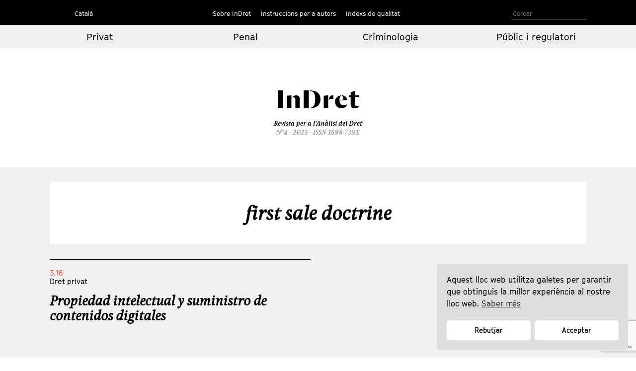

--- FILE ---
content_type: text/html; charset=UTF-8
request_url: https://indret.com/etiquetas-eng/first-sale-doctrine/?lang=ca
body_size: 6917
content:
		<!DOCTYPE html>
	<html lang="es">

	<head>
		<!-- Start cookieyes banner --> 
		<script id="cookieyes" type="text/javascript" src="https://cdn-cookieyes.com/client_data/68b9492631541fd5c5446f2b/script.js"></script> 
		<!-- End cookieyes banner -->
		<meta charset="UTF-8">
		<!--<meta name="viewport" content="width=device-width, initial-scale=1.0, maximum-scale=1">-->
		<meta name="author" content="Roger Masellas, roger@lamosca.com">
		<link rel="profile" href="http://gmpg.org/xfn/11">
		<link rel="pingback" href="https://indret.com/xmlrpc.php">
		<title>first sale doctrine &#8211; InDret</title>
<link rel='dns-prefetch' href='//indret.com' />
<link rel='dns-prefetch' href='//www.google.com' />
<link rel='dns-prefetch' href='//s.w.org' />
<link rel="alternate" type="application/rss+xml" title="InDret &raquo; Feed" href="https://indret.com/feed/" />
<link rel="alternate" type="application/rss+xml" title="InDret &raquo; Feed de los comentarios" href="https://indret.com/comments/feed/" />
<link rel="alternate" type="application/rss+xml" title="InDret &raquo; first sale doctrine Post Term Feed" href="https://indret.com/etiquetas-eng/first-sale-doctrine/feed/" />
		<script type="text/javascript">
			window._wpemojiSettings = {"baseUrl":"https:\/\/s.w.org\/images\/core\/emoji\/13.0.1\/72x72\/","ext":".png","svgUrl":"https:\/\/s.w.org\/images\/core\/emoji\/13.0.1\/svg\/","svgExt":".svg","source":{"concatemoji":"https:\/\/indret.com\/wp-includes\/js\/wp-emoji-release.min.js?ver=5.6.16"}};
			!function(e,a,t){var n,r,o,i=a.createElement("canvas"),p=i.getContext&&i.getContext("2d");function s(e,t){var a=String.fromCharCode;p.clearRect(0,0,i.width,i.height),p.fillText(a.apply(this,e),0,0);e=i.toDataURL();return p.clearRect(0,0,i.width,i.height),p.fillText(a.apply(this,t),0,0),e===i.toDataURL()}function c(e){var t=a.createElement("script");t.src=e,t.defer=t.type="text/javascript",a.getElementsByTagName("head")[0].appendChild(t)}for(o=Array("flag","emoji"),t.supports={everything:!0,everythingExceptFlag:!0},r=0;r<o.length;r++)t.supports[o[r]]=function(e){if(!p||!p.fillText)return!1;switch(p.textBaseline="top",p.font="600 32px Arial",e){case"flag":return s([127987,65039,8205,9895,65039],[127987,65039,8203,9895,65039])?!1:!s([55356,56826,55356,56819],[55356,56826,8203,55356,56819])&&!s([55356,57332,56128,56423,56128,56418,56128,56421,56128,56430,56128,56423,56128,56447],[55356,57332,8203,56128,56423,8203,56128,56418,8203,56128,56421,8203,56128,56430,8203,56128,56423,8203,56128,56447]);case"emoji":return!s([55357,56424,8205,55356,57212],[55357,56424,8203,55356,57212])}return!1}(o[r]),t.supports.everything=t.supports.everything&&t.supports[o[r]],"flag"!==o[r]&&(t.supports.everythingExceptFlag=t.supports.everythingExceptFlag&&t.supports[o[r]]);t.supports.everythingExceptFlag=t.supports.everythingExceptFlag&&!t.supports.flag,t.DOMReady=!1,t.readyCallback=function(){t.DOMReady=!0},t.supports.everything||(n=function(){t.readyCallback()},a.addEventListener?(a.addEventListener("DOMContentLoaded",n,!1),e.addEventListener("load",n,!1)):(e.attachEvent("onload",n),a.attachEvent("onreadystatechange",function(){"complete"===a.readyState&&t.readyCallback()})),(n=t.source||{}).concatemoji?c(n.concatemoji):n.wpemoji&&n.twemoji&&(c(n.twemoji),c(n.wpemoji)))}(window,document,window._wpemojiSettings);
		</script>
		<style type="text/css">
img.wp-smiley,
img.emoji {
	display: inline !important;
	border: none !important;
	box-shadow: none !important;
	height: 1em !important;
	width: 1em !important;
	margin: 0 .07em !important;
	vertical-align: -0.1em !important;
	background: none !important;
	padding: 0 !important;
}
</style>
	<link rel='stylesheet' id='wp-block-library-css'  href='https://indret.com/wp-includes/css/dist/block-library/style.min.css?ver=5.6.16' type='text/css' media='all' />
<link rel='stylesheet' id='contact-form-7-css'  href='https://indret.com/wp-content/plugins/contact-form-7/includes/css/styles.css?ver=5.4.2' type='text/css' media='all' />
<link rel='stylesheet' id='nsc_bar_nice-cookie-consent-css'  href='https://indret.com/wp-content/plugins/beautiful-and-responsive-cookie-consent/public/cookieNSCconsent.min.css?ver=4.5.4' type='text/css' media='all' />
<style id='nsc_bar_nice-cookie-consent-inline-css' type='text/css'>
.cc-window { font-family: indrettext}
</style>
<link rel='stylesheet' id='start-style-css'  href='https://indret.com/wp-content/themes/indret/style.css?ver=5.6.16' type='text/css' media='all' />
<link rel='stylesheet' id='bootstrap-css'  href='https://indret.com/wp-content/themes/indret/css/bootstrap.min.css?ver=5.6.16' type='text/css' media='all' />
<link rel='stylesheet' id='fancybox-css'  href='https://indret.com/wp-content/plugins/easy-fancybox/fancybox/1.5.4/jquery.fancybox.css?ver=1768767249' type='text/css' media='screen' />
<link rel='stylesheet' id='wp-pagenavi-css'  href='https://indret.com/wp-content/plugins/wp-pagenavi/pagenavi-css.css?ver=2.70' type='text/css' media='all' />
<script type='text/javascript' src='https://indret.com/wp-includes/js/jquery/jquery.min.js?ver=3.5.1' id='jquery-core-js'></script>
<script type='text/javascript' src='https://indret.com/wp-includes/js/jquery/jquery-migrate.min.js?ver=3.3.2' id='jquery-migrate-js'></script>
<link rel="https://api.w.org/" href="https://indret.com/wp-json/" /><link rel="EditURI" type="application/rsd+xml" title="RSD" href="https://indret.com/xmlrpc.php?rsd" />
<link rel="wlwmanifest" type="application/wlwmanifest+xml" href="https://indret.com/wp-includes/wlwmanifest.xml" /> 
<meta name="generator" content="WordPress 5.6.16" />
		<style type="text/css" id="wp-custom-css">
			td {
    padding: 20px;
}		</style>
				<meta property="og:type" content="article" />
		<meta property="og:image" content="https://indret.com/wp-content/themes/indret/img/logo.png" />
		<script src="https://indret.com/wp-content/themes/indret/js/prefixfree.min.js"></script>
		<script src="https://indret.com/wp-content/themes/indret/js/jquery.min.js"></script>
	</head>

	<body class="archive tax-etiquetas-eng term-first-sale-doctrine term-3747 group-blog full-width">
		<!--
    designed and coded by Roger Masellas
    http://www.masellas.info
    roger@lamosca.com
  -->
		
		<div id="page" class="hfeed site">
			<a class="skip-link screen-reader-text" href="#content">Ir al contenido</a>

			<header id="masthead" class="site-header capsalera" role="banner">
				<div class="container">
					<nav id="site-navigation" class="main-navigation col-md-12" role="navigation">
						<div class="col-sm-2 col-md-3 navmenu idiomes">
														<div class="menu-idiomas-container">
																	<script>
										window.language = 'ca';
									</script>
									<ul id="idiomes" class="menu nav-menu" aria-expanded="false">
										<li id="menu-item-20702" class="menu-item menu-item-type-custom menu-item-object-custom menu-item-has-children menu-item-20702" aria-haspopup="true">
											<a href="?lang=ca 
">Català</a>
											<ul class="sub-menu">
												<li id="menu-item-20703" class="menu-item menu-item-type-custom menu-item-object-custom menu-item-20703"><a href="?lang=en 
">English</a></li>
												<li id="menu-item-20704" class="menu-item menu-item-type-custom menu-item-object-custom menu-item-20704"><a href="?lang=es 
">Español</a></li>
											</ul>
										</li>
									</ul>
															</div>
							<!--<button class="menu-toggle" aria-controls="primary-menu" aria-expanded="false">
					Idiomas</button>
					<div class="menu-idiomas-container"><ul id="idiomes" class="menu"><li id="menu-item-20702" class="menu-item menu-item-type-custom menu-item-object-custom menu-item-has-children menu-item-20702"><a href="http://#">Castellano</a>
<ul class="sub-menu">
	<li id="menu-item-20703" class="menu-item menu-item-type-custom menu-item-object-custom menu-item-20703"><a href="http://#">English</a></li>
	<li id="menu-item-20704" class="menu-item menu-item-type-custom menu-item-object-custom menu-item-20704"><a href="http://#">Català</a></li>
</ul>
</li>
</ul></div>-->
						</div>
						<div class="col-sm-8 col-md-6 navmenu">
															<div class="menu-principal_ca-container"><ul id="principal_ca" class="menu"><li id="menu-item-20910" class="menu-item menu-item-type-custom menu-item-object-custom menu-item-has-children menu-item-20910"><a href="#">Sobre InDret</a>
<ul class="sub-menu">
	<li id="menu-item-20918" class="menu-item menu-item-type-post_type menu-item-object-page menu-item-20918"><a href="https://indret.com/presentacion/">Presentació</a></li>
	<li id="menu-item-20920" class="menu-item menu-item-type-post_type menu-item-object-page menu-item-20920"><a href="https://indret.com/consejo-de-redaccion/">Consell de Redacció</a></li>
	<li id="menu-item-20921" class="menu-item menu-item-type-post_type menu-item-object-page menu-item-20921"><a href="https://indret.com/consejo-editorialy-de-redaccion/">Consell Editorial</a></li>
	<li id="menu-item-20919" class="menu-item menu-item-type-post_type menu-item-object-page menu-item-20919"><a href="https://indret.com/comite-cientifico/">Comitè Científic</a></li>
</ul>
</li>
<li id="menu-item-20933" class="menu-item menu-item-type-custom menu-item-object-custom menu-item-has-children menu-item-20933"><a href="#">Instruccions per a autors</a>
<ul class="sub-menu">
	<li id="menu-item-20934" class="menu-item menu-item-type-post_type menu-item-object-page menu-item-20934"><a href="https://indret.com/criterios-de-publicacion/">Criteris de publicació</a></li>
	<li id="menu-item-20936" class="menu-item menu-item-type-post_type menu-item-object-page menu-item-20936"><a href="https://indret.com/libro-de-estilo/">Llibre d&#8217;estil</a></li>
	<li id="menu-item-20935" class="menu-item menu-item-type-post_type menu-item-object-page menu-item-20935"><a href="https://indret.com/formulario/">Enviament d&#8217;originals</a></li>
	<li id="menu-item-26135" class="menu-item menu-item-type-post_type menu-item-object-page menu-item-26135"><a href="https://indret.com/compromiso-etico/">Compromís ètic</a></li>
</ul>
</li>
<li id="menu-item-20938" class="menu-item menu-item-type-custom menu-item-object-custom menu-item-has-children menu-item-20938"><a href="#">Indexs de qualitat</a>
<ul class="sub-menu">
	<li id="menu-item-28241" class="menu-item menu-item-type-post_type menu-item-object-page menu-item-28241"><a href="https://indret.com/bases-de-datos-y-repositorios/">Base de dades i repositoris</a></li>
	<li id="menu-item-28242" class="menu-item menu-item-type-post_type menu-item-object-page menu-item-28242"><a href="https://indret.com/posicionamiento/">Posicionament</a></li>
	<li id="menu-item-20941" class="menu-item menu-item-type-post_type menu-item-object-page menu-item-20941"><a href="https://indret.com/informacion-estadistica/">Informació estadística</a></li>
</ul>
</li>
</ul></div>													</div>
						<div class="col-sm-2 col-md-3 cerca">

							<!--<form role="search" method="get" class="search-form" action="https://indret.com/">
				<label>
					<span class="screen-reader-text">Buscar:</span>
					<input type="search" class="search-field" placeholder="Buscar &hellip;" value="" name="s" />
				</label>
				<input type="submit" class="search-submit" value="Buscar" />
			</form>-->
							<!--
<section class="search">
<form role="search" method="get" id="search-form" action="" >
<input type="search" value="" name="s" id="s" placeholder="Search" />
<input type="submit" id="searchsubmit" value="" />
</form>
</section>
-->

							<form class="search" id="search-form" action="https://indret.com/" method="get">
																	<input name="s" id="s" type="text" value="" placeholder="Cercar" />
															</form>

						</div>
					</nav><!-- #site-navigation -->
				</div><!-- .container -->
			</header><!-- #masthead -->
			<div class="container-fluid editorial arees">
				<div class="container">
					<div class="row">
													<div class="col-xs-6 col-md-3 col-center">
								<a href="https://indret.com/Derechoprivado/?edicion=4.25">Privat</a>
							</div>
							<div class="col-xs-6 col-md-3 col-center">
								<a href="https://indret.com/Derechopenal/?edicion=4.25">Penal</a>
							</div>
							<div class="col-xs-6 col-md-3 col-center">
								<a href="https://indret.com/Criminologia/?edicion=4.25">Criminologia</a>
							</div>
							<div class="col-xs-6 col-md-3 col-center">
								<a href="https://indret.com/Publicoyregulatorio/?edicion=4.25">Públic i
									regulatori</a>
							</div>
											</div>
				</div>
			</div>
			<div class="container marca">
				<div class="logo"><a href="https://indret.com/" rel="home">
						<!--<img src="https://indret.com/wp-content/themes/indret/img/logo.png">--><span class="titol-mod">InDret </span>
					</a><span class="titol-mod titol-branca"></span></div>
				<span class="cap-rev">
					Revista per a l'Anàlisi del Dret				</span>
				<span class="cap-num">Nº4 - 2025					- ISSN 1698-739X</span>
			</div>
<div class="fons-interior">
	<div class="container">
		<div class="banner invers">
			<h1 class="entry-title-interior"><!--Autor: -->first sale doctrine</h1>
		</div>
	</div>
	<div id="content" class="site-content container">
		<div id="primary" class="content-area">
			<main id="main" class="site-main col-md-12" role="main">

														

						<article id="post-18608" class="col-md-6 post-18608 post type-post status-publish format-standard hentry category-3-16 category-portada tag-agotamiento tag-comunicacion-publica tag-contenidos-digitales tag-copia-privada tag-derecho-de-reproduccion tag-distribucion tag-ejemplares tag-enlaces tag-medidas-tecnologicas-de-proteccion tag-obra tag-programas-de-ordenador tag-propiedad-intelectual tag-reventa tag-servicios tag-suministro tag-venta autor-juan-pablo-aparicio-vaquero etiquetas-eng-communication-to-the-public etiquetas-eng-computer-software etiquetas-eng-copyright etiquetas-eng-digital-contents etiquetas-eng-distribution etiquetas-eng-exhaustion etiquetas-eng-first-sale-doctrine etiquetas-eng-links etiquetas-eng-private-copy etiquetas-eng-reproduction-right etiquetas-eng-resale etiquetas-eng-sale etiquetas-eng-services etiquetas-eng-supply etiquetas-eng-technological-protection-measures-tpms etiquetas-eng-work">
							<div class="entry-header altura_entrada_home">
								<div class="edicion">3.16</div>
								<div class="categoria">
																		Dret privat</a>
								</div>
								<h1 class="entry-title"><a href="https://indret.com/propiedad-intelectual-y-suministro-de-contenidos-digitales/" rel="bookmark">Propiedad intelectual y suministro de contenidos digitales</a></h1>								<div class="peu_entrada_home">
									_<br>
									<div class="autor">
										<span class="pertallarcoma"><a href="https://indret.com/?autor=juan-pablo-aparicio-vaquero">Juan Pablo Aparicio Vaquero, </a></span>									</div>
									<div class="xarxes_soc">
										<span class="descargas 18608">
											<script>
												var descargas_old = '154';
												if (descargas_old == '' || descargas_old == 'NULL') {
													descargas_old = 0;
													//document.write(descargas_old);
													$(".18608").html(descargas_old);
												} else {
													$(".18608").html(descargas_old);
												}
											</script>
										</span>
										descàrregues									</div>
									<div class="xarxes_soc botons">
										Compartir										<ul>
											<li class="xs_face"><a href="https://www.facebook.com/sharer/sharer.php?u=https://indret.com/propiedad-intelectual-y-suministro-de-contenidos-digitales/" target="new"></a></li>
											<li class="xs_twit"><a href="https://twitter.com/intent/tweet?url=https://indret.com/propiedad-intelectual-y-suministro-de-contenidos-digitales/" target="new"></a></li>
											<li class="xs_linked"><a href="https://www.linkedin.com/shareArticle?mini=true&url=https://indret.com/propiedad-intelectual-y-suministro-de-contenidos-digitales/&title=Revista%20InDret&source=indret.com" target="new"></a></li>
											<li class="xs_mail"><a href="mailto:?subject=InDret, Revista para el Análisis del Derecho&body=He encontrado este enlace: https://indret.com/propiedad-intelectual-y-suministro-de-contenidos-digitales/"></a>
											</li>
										</ul>
									</div>
								</div>
							</div><!-- .entry-header -->
						</article><!-- #post-## -->


														
				<div class="row estret">
					<div class="col-md-2">
						<!--<div class="wp-pagenavi"><span class="pages">Portada</span></div>-->
					</div>
					<div class="col-md-10 paginador"></div>
				</div>

			</main><!-- #main -->
		</div><!-- #primary -->
	</div><!-- #content -->

		<footer id="colophon" class="site-footer" role="contentinfo">
		<div class="container">
			<div class="site-info">
				<div class="col-sm-4 col-md-4 peu-logos"><a href="https://www.upf.edu/en/" target="new"><img src="https://indret.com/wp-content/themes/indret/img/logo_upf.png"></a></div>
				<div class="col-sm-4 "><a href="http://empresa.gencat.cat/ca/inici/" target="new"><img src="https://indret.com/wp-content/themes/indret/img/logo_generalitat.png"></a></div>
				<div class="col-sm-4 "><a href="http://www.mineco.gob.es/" target="new"><img src="https://indret.com/wp-content/themes/indret/img/logo_ministeri.png"></a></div>
			</div><!-- .site-info -->
		</div><!-- .container -->
	</footer><!-- #colophon -->
	
</div><!-- #page -->

<script type='text/javascript' src='https://indret.com/wp-includes/js/dist/vendor/wp-polyfill.min.js?ver=7.4.4' id='wp-polyfill-js'></script>
<script type='text/javascript' id='wp-polyfill-js-after'>
( 'fetch' in window ) || document.write( '<script src="https://indret.com/wp-includes/js/dist/vendor/wp-polyfill-fetch.min.js?ver=3.0.0"></scr' + 'ipt>' );( document.contains ) || document.write( '<script src="https://indret.com/wp-includes/js/dist/vendor/wp-polyfill-node-contains.min.js?ver=3.42.0"></scr' + 'ipt>' );( window.DOMRect ) || document.write( '<script src="https://indret.com/wp-includes/js/dist/vendor/wp-polyfill-dom-rect.min.js?ver=3.42.0"></scr' + 'ipt>' );( window.URL && window.URL.prototype && window.URLSearchParams ) || document.write( '<script src="https://indret.com/wp-includes/js/dist/vendor/wp-polyfill-url.min.js?ver=3.6.4"></scr' + 'ipt>' );( window.FormData && window.FormData.prototype.keys ) || document.write( '<script src="https://indret.com/wp-includes/js/dist/vendor/wp-polyfill-formdata.min.js?ver=3.0.12"></scr' + 'ipt>' );( Element.prototype.matches && Element.prototype.closest ) || document.write( '<script src="https://indret.com/wp-includes/js/dist/vendor/wp-polyfill-element-closest.min.js?ver=2.0.2"></scr' + 'ipt>' );
</script>
<script type='text/javascript' id='contact-form-7-js-extra'>
/* <![CDATA[ */
var wpcf7 = {"api":{"root":"https:\/\/indret.com\/wp-json\/","namespace":"contact-form-7\/v1"}};
/* ]]> */
</script>
<script type='text/javascript' src='https://indret.com/wp-content/plugins/contact-form-7/includes/js/index.js?ver=5.4.2' id='contact-form-7-js'></script>
<script type='text/javascript' src='https://indret.com/wp-content/plugins/beautiful-and-responsive-cookie-consent/public/cookieNSCconsent.min.js?ver=4.5.4' id='nsc_bar_nice-cookie-consent_js-js'></script>
<script type='text/javascript' id='nsc_bar_nice-cookie-consent_js-js-after'>
document.addEventListener("DOMContentLoaded",function(){  window.cookieconsent.initialise({"content":{"deny":"Rechazar","dismiss":"Got it","allow":"Aceptar","link":"Saber más","href":"http:\/\/indret.com\/cookies","message":"Este sitio web utiliza cookies para garantizar que obtenga la mejor experiencia en nuestro sitio web.","policy":"Cookie Settings","close":"x","savesettings":"Save Settings","target":"_blank","linksecond":"Just another Link","hrefsecond":"http:\/\/indret.com\/cookies"},"type":"opt-in","palette":{"popup":{"background":"#ddd","text":"#000"},"button":{"background":"#fff","text":"#000","border":""},"switches":{"background":"","backgroundChecked":"","switch":"","text":""}},"position":"bottom-right","theme":"classic","cookietypes":[{"label":"Technical","checked":"checked","disabled":"disabled","cookie_suffix":"tech"},{"label":"Marketing","checked":"","disabled":"","cookie_suffix":"marketing"}],"revokable":"0","improveBannerLoadingSpeed":"1","blockScreen":"0","container":"","customizedFont":"indrettext","customOrderConsentButtons":"{{deny}}{{savesettings}}{{allowall}}","makeButtonsEqual":"1","setDiffDefaultCookiesFirstPV":"0","disableWithiniFrames":"0","positionRevokeButton":"bottom-right"})});
</script>
<script type='text/javascript' src='https://indret.com/wp-content/themes/indret/js/navigation.js?ver=20120206' id='start-navigation-js'></script>
<script type='text/javascript' src='https://indret.com/wp-content/themes/indret/js/skip-link-focus-fix.js?ver=20130115' id='start-skip-link-focus-fix-js'></script>
<script type='text/javascript' src='https://indret.com/wp-content/plugins/easy-fancybox/vendor/purify.min.js?ver=1768767249' id='fancybox-purify-js'></script>
<script type='text/javascript' id='jquery-fancybox-js-extra'>
/* <![CDATA[ */
var efb_i18n = {"close":"Close","next":"Next","prev":"Previous","startSlideshow":"Start slideshow","toggleSize":"Toggle size"};
/* ]]> */
</script>
<script type='text/javascript' src='https://indret.com/wp-content/plugins/easy-fancybox/fancybox/1.5.4/jquery.fancybox.js?ver=1768767249' id='jquery-fancybox-js'></script>
<script type='text/javascript' id='jquery-fancybox-js-after'>
var fb_timeout, fb_opts={'autoScale':true,'showCloseButton':true,'width':400,'height':500,'margin':20,'pixelRatio':'false','centerOnScroll':false,'enableEscapeButton':true,'overlayShow':true,'hideOnOverlayClick':true,'minVpHeight':320,'disableCoreLightbox':'true','enableBlockControls':'true','fancybox_openBlockControls':'true' };
if(typeof easy_fancybox_handler==='undefined'){
var easy_fancybox_handler=function(){
jQuery([".nolightbox","a.wp-block-file__button","a.pin-it-button","a[href*='pinterest.com\/pin\/create']","a[href*='facebook.com\/share']","a[href*='twitter.com\/share']"].join(',')).addClass('nofancybox');
jQuery('a.fancybox-close').on('click',function(e){e.preventDefault();jQuery.fancybox.close()});
/* Inline */
jQuery('a.fancybox-inline,area.fancybox-inline,.fancybox-inline>a').each(function(){jQuery(this).fancybox(jQuery.extend(true,{},fb_opts,{'type':'inline','autoDimensions':true,'scrolling':'no','easingIn':'easeOutBack','easingOut':'easeInBack','opacity':false,'hideOnContentClick':false,'titleShow':false}))});
};};
jQuery(easy_fancybox_handler);jQuery(document).on('post-load',easy_fancybox_handler);
</script>
<script type='text/javascript' src='https://indret.com/wp-content/plugins/easy-fancybox/vendor/jquery.mousewheel.js?ver=3.1.13' id='jquery-mousewheel-js'></script>
<script type='text/javascript' src='https://www.google.com/recaptcha/api.js?render=6LfSVfgaAAAAAPO3End74wY2Teuu3jOEBDxi0usS&#038;ver=3.0' id='google-recaptcha-js'></script>
<script type='text/javascript' id='wpcf7-recaptcha-js-extra'>
/* <![CDATA[ */
var wpcf7_recaptcha = {"sitekey":"6LfSVfgaAAAAAPO3End74wY2Teuu3jOEBDxi0usS","actions":{"homepage":"homepage","contactform":"contactform"}};
/* ]]> */
</script>
<script type='text/javascript' src='https://indret.com/wp-content/plugins/contact-form-7/modules/recaptcha/index.js?ver=5.4.2' id='wpcf7-recaptcha-js'></script>
<script type='text/javascript' src='https://indret.com/wp-includes/js/wp-embed.min.js?ver=5.6.16' id='wp-embed-js'></script>
<!-- start Simple Custom CSS and JS -->
<script type="text/javascript">
console.log(window.language);

document.addEventListener("DOMContentLoaded", function () {
  const messageDiv = document.querySelector(".cc-message");
  const denyBtn = document.querySelector(".cc-deny");
  const allowBtn = document.querySelector(".cc-allow");

  const texts = {
    ca: {
      message: 'Aquest lloc web utilitza galetes per garantir que obtinguis la millor experiència al nostre lloc web. <a aria-label="cookies - Saber més" role="button" tabindex="0" class="cc-link" href="https://indret.com/cookies" rel="noopener noreferrer nofollow">Saber més</a>',
      deny: "Rebutjar",
      allow: "Acceptar",
    },
    es: {
      message: 'Este sitio web utiliza cookies para garantizar que obtenga la mejor experiencia en nuestro sitio web. <a aria-label="cookies - Saber más" role="button" tabindex="0" class="cc-link" href="https://indret.com/cookies" rel="noopener noreferrer nofollow">Saber más</a>',
      deny: "Rechazar",
      allow: "Aceptar",
    },
    en: {
      message: 'This website uses cookies to ensure you get the best experience on our website. <a aria-label="cookies - Learn more" role="button" tabindex="0" class="cc-link" href="https://indret.com/cookies" rel="noopener noreferrer nofollow">Learn more</a>',
      deny: "Decline",
      allow: "Allow",
    }
  };

  const lang = window.language || 'es';
  const t = texts[lang];

  if (messageDiv && t.message) messageDiv.innerHTML = t.message;
  if (denyBtn && t.deny) denyBtn.textContent = t.deny;
  if (allowBtn && t.allow) allowBtn.textContent = t.allow;
});
</script>
<!-- end Simple Custom CSS and JS -->

</body>
</html>

	<script type="text/javascript">
		$('.pertallarcoma').html(function(_, txt) {
			//console.log(txt);
			return txt.slice(0, -6);
		});
	</script>

--- FILE ---
content_type: text/html; charset=utf-8
request_url: https://www.google.com/recaptcha/api2/anchor?ar=1&k=6LfSVfgaAAAAAPO3End74wY2Teuu3jOEBDxi0usS&co=aHR0cHM6Ly9pbmRyZXQuY29tOjQ0Mw..&hl=en&v=PoyoqOPhxBO7pBk68S4YbpHZ&size=invisible&anchor-ms=20000&execute-ms=30000&cb=ea2bgw1y1iwy
body_size: 48418
content:
<!DOCTYPE HTML><html dir="ltr" lang="en"><head><meta http-equiv="Content-Type" content="text/html; charset=UTF-8">
<meta http-equiv="X-UA-Compatible" content="IE=edge">
<title>reCAPTCHA</title>
<style type="text/css">
/* cyrillic-ext */
@font-face {
  font-family: 'Roboto';
  font-style: normal;
  font-weight: 400;
  font-stretch: 100%;
  src: url(//fonts.gstatic.com/s/roboto/v48/KFO7CnqEu92Fr1ME7kSn66aGLdTylUAMa3GUBHMdazTgWw.woff2) format('woff2');
  unicode-range: U+0460-052F, U+1C80-1C8A, U+20B4, U+2DE0-2DFF, U+A640-A69F, U+FE2E-FE2F;
}
/* cyrillic */
@font-face {
  font-family: 'Roboto';
  font-style: normal;
  font-weight: 400;
  font-stretch: 100%;
  src: url(//fonts.gstatic.com/s/roboto/v48/KFO7CnqEu92Fr1ME7kSn66aGLdTylUAMa3iUBHMdazTgWw.woff2) format('woff2');
  unicode-range: U+0301, U+0400-045F, U+0490-0491, U+04B0-04B1, U+2116;
}
/* greek-ext */
@font-face {
  font-family: 'Roboto';
  font-style: normal;
  font-weight: 400;
  font-stretch: 100%;
  src: url(//fonts.gstatic.com/s/roboto/v48/KFO7CnqEu92Fr1ME7kSn66aGLdTylUAMa3CUBHMdazTgWw.woff2) format('woff2');
  unicode-range: U+1F00-1FFF;
}
/* greek */
@font-face {
  font-family: 'Roboto';
  font-style: normal;
  font-weight: 400;
  font-stretch: 100%;
  src: url(//fonts.gstatic.com/s/roboto/v48/KFO7CnqEu92Fr1ME7kSn66aGLdTylUAMa3-UBHMdazTgWw.woff2) format('woff2');
  unicode-range: U+0370-0377, U+037A-037F, U+0384-038A, U+038C, U+038E-03A1, U+03A3-03FF;
}
/* math */
@font-face {
  font-family: 'Roboto';
  font-style: normal;
  font-weight: 400;
  font-stretch: 100%;
  src: url(//fonts.gstatic.com/s/roboto/v48/KFO7CnqEu92Fr1ME7kSn66aGLdTylUAMawCUBHMdazTgWw.woff2) format('woff2');
  unicode-range: U+0302-0303, U+0305, U+0307-0308, U+0310, U+0312, U+0315, U+031A, U+0326-0327, U+032C, U+032F-0330, U+0332-0333, U+0338, U+033A, U+0346, U+034D, U+0391-03A1, U+03A3-03A9, U+03B1-03C9, U+03D1, U+03D5-03D6, U+03F0-03F1, U+03F4-03F5, U+2016-2017, U+2034-2038, U+203C, U+2040, U+2043, U+2047, U+2050, U+2057, U+205F, U+2070-2071, U+2074-208E, U+2090-209C, U+20D0-20DC, U+20E1, U+20E5-20EF, U+2100-2112, U+2114-2115, U+2117-2121, U+2123-214F, U+2190, U+2192, U+2194-21AE, U+21B0-21E5, U+21F1-21F2, U+21F4-2211, U+2213-2214, U+2216-22FF, U+2308-230B, U+2310, U+2319, U+231C-2321, U+2336-237A, U+237C, U+2395, U+239B-23B7, U+23D0, U+23DC-23E1, U+2474-2475, U+25AF, U+25B3, U+25B7, U+25BD, U+25C1, U+25CA, U+25CC, U+25FB, U+266D-266F, U+27C0-27FF, U+2900-2AFF, U+2B0E-2B11, U+2B30-2B4C, U+2BFE, U+3030, U+FF5B, U+FF5D, U+1D400-1D7FF, U+1EE00-1EEFF;
}
/* symbols */
@font-face {
  font-family: 'Roboto';
  font-style: normal;
  font-weight: 400;
  font-stretch: 100%;
  src: url(//fonts.gstatic.com/s/roboto/v48/KFO7CnqEu92Fr1ME7kSn66aGLdTylUAMaxKUBHMdazTgWw.woff2) format('woff2');
  unicode-range: U+0001-000C, U+000E-001F, U+007F-009F, U+20DD-20E0, U+20E2-20E4, U+2150-218F, U+2190, U+2192, U+2194-2199, U+21AF, U+21E6-21F0, U+21F3, U+2218-2219, U+2299, U+22C4-22C6, U+2300-243F, U+2440-244A, U+2460-24FF, U+25A0-27BF, U+2800-28FF, U+2921-2922, U+2981, U+29BF, U+29EB, U+2B00-2BFF, U+4DC0-4DFF, U+FFF9-FFFB, U+10140-1018E, U+10190-1019C, U+101A0, U+101D0-101FD, U+102E0-102FB, U+10E60-10E7E, U+1D2C0-1D2D3, U+1D2E0-1D37F, U+1F000-1F0FF, U+1F100-1F1AD, U+1F1E6-1F1FF, U+1F30D-1F30F, U+1F315, U+1F31C, U+1F31E, U+1F320-1F32C, U+1F336, U+1F378, U+1F37D, U+1F382, U+1F393-1F39F, U+1F3A7-1F3A8, U+1F3AC-1F3AF, U+1F3C2, U+1F3C4-1F3C6, U+1F3CA-1F3CE, U+1F3D4-1F3E0, U+1F3ED, U+1F3F1-1F3F3, U+1F3F5-1F3F7, U+1F408, U+1F415, U+1F41F, U+1F426, U+1F43F, U+1F441-1F442, U+1F444, U+1F446-1F449, U+1F44C-1F44E, U+1F453, U+1F46A, U+1F47D, U+1F4A3, U+1F4B0, U+1F4B3, U+1F4B9, U+1F4BB, U+1F4BF, U+1F4C8-1F4CB, U+1F4D6, U+1F4DA, U+1F4DF, U+1F4E3-1F4E6, U+1F4EA-1F4ED, U+1F4F7, U+1F4F9-1F4FB, U+1F4FD-1F4FE, U+1F503, U+1F507-1F50B, U+1F50D, U+1F512-1F513, U+1F53E-1F54A, U+1F54F-1F5FA, U+1F610, U+1F650-1F67F, U+1F687, U+1F68D, U+1F691, U+1F694, U+1F698, U+1F6AD, U+1F6B2, U+1F6B9-1F6BA, U+1F6BC, U+1F6C6-1F6CF, U+1F6D3-1F6D7, U+1F6E0-1F6EA, U+1F6F0-1F6F3, U+1F6F7-1F6FC, U+1F700-1F7FF, U+1F800-1F80B, U+1F810-1F847, U+1F850-1F859, U+1F860-1F887, U+1F890-1F8AD, U+1F8B0-1F8BB, U+1F8C0-1F8C1, U+1F900-1F90B, U+1F93B, U+1F946, U+1F984, U+1F996, U+1F9E9, U+1FA00-1FA6F, U+1FA70-1FA7C, U+1FA80-1FA89, U+1FA8F-1FAC6, U+1FACE-1FADC, U+1FADF-1FAE9, U+1FAF0-1FAF8, U+1FB00-1FBFF;
}
/* vietnamese */
@font-face {
  font-family: 'Roboto';
  font-style: normal;
  font-weight: 400;
  font-stretch: 100%;
  src: url(//fonts.gstatic.com/s/roboto/v48/KFO7CnqEu92Fr1ME7kSn66aGLdTylUAMa3OUBHMdazTgWw.woff2) format('woff2');
  unicode-range: U+0102-0103, U+0110-0111, U+0128-0129, U+0168-0169, U+01A0-01A1, U+01AF-01B0, U+0300-0301, U+0303-0304, U+0308-0309, U+0323, U+0329, U+1EA0-1EF9, U+20AB;
}
/* latin-ext */
@font-face {
  font-family: 'Roboto';
  font-style: normal;
  font-weight: 400;
  font-stretch: 100%;
  src: url(//fonts.gstatic.com/s/roboto/v48/KFO7CnqEu92Fr1ME7kSn66aGLdTylUAMa3KUBHMdazTgWw.woff2) format('woff2');
  unicode-range: U+0100-02BA, U+02BD-02C5, U+02C7-02CC, U+02CE-02D7, U+02DD-02FF, U+0304, U+0308, U+0329, U+1D00-1DBF, U+1E00-1E9F, U+1EF2-1EFF, U+2020, U+20A0-20AB, U+20AD-20C0, U+2113, U+2C60-2C7F, U+A720-A7FF;
}
/* latin */
@font-face {
  font-family: 'Roboto';
  font-style: normal;
  font-weight: 400;
  font-stretch: 100%;
  src: url(//fonts.gstatic.com/s/roboto/v48/KFO7CnqEu92Fr1ME7kSn66aGLdTylUAMa3yUBHMdazQ.woff2) format('woff2');
  unicode-range: U+0000-00FF, U+0131, U+0152-0153, U+02BB-02BC, U+02C6, U+02DA, U+02DC, U+0304, U+0308, U+0329, U+2000-206F, U+20AC, U+2122, U+2191, U+2193, U+2212, U+2215, U+FEFF, U+FFFD;
}
/* cyrillic-ext */
@font-face {
  font-family: 'Roboto';
  font-style: normal;
  font-weight: 500;
  font-stretch: 100%;
  src: url(//fonts.gstatic.com/s/roboto/v48/KFO7CnqEu92Fr1ME7kSn66aGLdTylUAMa3GUBHMdazTgWw.woff2) format('woff2');
  unicode-range: U+0460-052F, U+1C80-1C8A, U+20B4, U+2DE0-2DFF, U+A640-A69F, U+FE2E-FE2F;
}
/* cyrillic */
@font-face {
  font-family: 'Roboto';
  font-style: normal;
  font-weight: 500;
  font-stretch: 100%;
  src: url(//fonts.gstatic.com/s/roboto/v48/KFO7CnqEu92Fr1ME7kSn66aGLdTylUAMa3iUBHMdazTgWw.woff2) format('woff2');
  unicode-range: U+0301, U+0400-045F, U+0490-0491, U+04B0-04B1, U+2116;
}
/* greek-ext */
@font-face {
  font-family: 'Roboto';
  font-style: normal;
  font-weight: 500;
  font-stretch: 100%;
  src: url(//fonts.gstatic.com/s/roboto/v48/KFO7CnqEu92Fr1ME7kSn66aGLdTylUAMa3CUBHMdazTgWw.woff2) format('woff2');
  unicode-range: U+1F00-1FFF;
}
/* greek */
@font-face {
  font-family: 'Roboto';
  font-style: normal;
  font-weight: 500;
  font-stretch: 100%;
  src: url(//fonts.gstatic.com/s/roboto/v48/KFO7CnqEu92Fr1ME7kSn66aGLdTylUAMa3-UBHMdazTgWw.woff2) format('woff2');
  unicode-range: U+0370-0377, U+037A-037F, U+0384-038A, U+038C, U+038E-03A1, U+03A3-03FF;
}
/* math */
@font-face {
  font-family: 'Roboto';
  font-style: normal;
  font-weight: 500;
  font-stretch: 100%;
  src: url(//fonts.gstatic.com/s/roboto/v48/KFO7CnqEu92Fr1ME7kSn66aGLdTylUAMawCUBHMdazTgWw.woff2) format('woff2');
  unicode-range: U+0302-0303, U+0305, U+0307-0308, U+0310, U+0312, U+0315, U+031A, U+0326-0327, U+032C, U+032F-0330, U+0332-0333, U+0338, U+033A, U+0346, U+034D, U+0391-03A1, U+03A3-03A9, U+03B1-03C9, U+03D1, U+03D5-03D6, U+03F0-03F1, U+03F4-03F5, U+2016-2017, U+2034-2038, U+203C, U+2040, U+2043, U+2047, U+2050, U+2057, U+205F, U+2070-2071, U+2074-208E, U+2090-209C, U+20D0-20DC, U+20E1, U+20E5-20EF, U+2100-2112, U+2114-2115, U+2117-2121, U+2123-214F, U+2190, U+2192, U+2194-21AE, U+21B0-21E5, U+21F1-21F2, U+21F4-2211, U+2213-2214, U+2216-22FF, U+2308-230B, U+2310, U+2319, U+231C-2321, U+2336-237A, U+237C, U+2395, U+239B-23B7, U+23D0, U+23DC-23E1, U+2474-2475, U+25AF, U+25B3, U+25B7, U+25BD, U+25C1, U+25CA, U+25CC, U+25FB, U+266D-266F, U+27C0-27FF, U+2900-2AFF, U+2B0E-2B11, U+2B30-2B4C, U+2BFE, U+3030, U+FF5B, U+FF5D, U+1D400-1D7FF, U+1EE00-1EEFF;
}
/* symbols */
@font-face {
  font-family: 'Roboto';
  font-style: normal;
  font-weight: 500;
  font-stretch: 100%;
  src: url(//fonts.gstatic.com/s/roboto/v48/KFO7CnqEu92Fr1ME7kSn66aGLdTylUAMaxKUBHMdazTgWw.woff2) format('woff2');
  unicode-range: U+0001-000C, U+000E-001F, U+007F-009F, U+20DD-20E0, U+20E2-20E4, U+2150-218F, U+2190, U+2192, U+2194-2199, U+21AF, U+21E6-21F0, U+21F3, U+2218-2219, U+2299, U+22C4-22C6, U+2300-243F, U+2440-244A, U+2460-24FF, U+25A0-27BF, U+2800-28FF, U+2921-2922, U+2981, U+29BF, U+29EB, U+2B00-2BFF, U+4DC0-4DFF, U+FFF9-FFFB, U+10140-1018E, U+10190-1019C, U+101A0, U+101D0-101FD, U+102E0-102FB, U+10E60-10E7E, U+1D2C0-1D2D3, U+1D2E0-1D37F, U+1F000-1F0FF, U+1F100-1F1AD, U+1F1E6-1F1FF, U+1F30D-1F30F, U+1F315, U+1F31C, U+1F31E, U+1F320-1F32C, U+1F336, U+1F378, U+1F37D, U+1F382, U+1F393-1F39F, U+1F3A7-1F3A8, U+1F3AC-1F3AF, U+1F3C2, U+1F3C4-1F3C6, U+1F3CA-1F3CE, U+1F3D4-1F3E0, U+1F3ED, U+1F3F1-1F3F3, U+1F3F5-1F3F7, U+1F408, U+1F415, U+1F41F, U+1F426, U+1F43F, U+1F441-1F442, U+1F444, U+1F446-1F449, U+1F44C-1F44E, U+1F453, U+1F46A, U+1F47D, U+1F4A3, U+1F4B0, U+1F4B3, U+1F4B9, U+1F4BB, U+1F4BF, U+1F4C8-1F4CB, U+1F4D6, U+1F4DA, U+1F4DF, U+1F4E3-1F4E6, U+1F4EA-1F4ED, U+1F4F7, U+1F4F9-1F4FB, U+1F4FD-1F4FE, U+1F503, U+1F507-1F50B, U+1F50D, U+1F512-1F513, U+1F53E-1F54A, U+1F54F-1F5FA, U+1F610, U+1F650-1F67F, U+1F687, U+1F68D, U+1F691, U+1F694, U+1F698, U+1F6AD, U+1F6B2, U+1F6B9-1F6BA, U+1F6BC, U+1F6C6-1F6CF, U+1F6D3-1F6D7, U+1F6E0-1F6EA, U+1F6F0-1F6F3, U+1F6F7-1F6FC, U+1F700-1F7FF, U+1F800-1F80B, U+1F810-1F847, U+1F850-1F859, U+1F860-1F887, U+1F890-1F8AD, U+1F8B0-1F8BB, U+1F8C0-1F8C1, U+1F900-1F90B, U+1F93B, U+1F946, U+1F984, U+1F996, U+1F9E9, U+1FA00-1FA6F, U+1FA70-1FA7C, U+1FA80-1FA89, U+1FA8F-1FAC6, U+1FACE-1FADC, U+1FADF-1FAE9, U+1FAF0-1FAF8, U+1FB00-1FBFF;
}
/* vietnamese */
@font-face {
  font-family: 'Roboto';
  font-style: normal;
  font-weight: 500;
  font-stretch: 100%;
  src: url(//fonts.gstatic.com/s/roboto/v48/KFO7CnqEu92Fr1ME7kSn66aGLdTylUAMa3OUBHMdazTgWw.woff2) format('woff2');
  unicode-range: U+0102-0103, U+0110-0111, U+0128-0129, U+0168-0169, U+01A0-01A1, U+01AF-01B0, U+0300-0301, U+0303-0304, U+0308-0309, U+0323, U+0329, U+1EA0-1EF9, U+20AB;
}
/* latin-ext */
@font-face {
  font-family: 'Roboto';
  font-style: normal;
  font-weight: 500;
  font-stretch: 100%;
  src: url(//fonts.gstatic.com/s/roboto/v48/KFO7CnqEu92Fr1ME7kSn66aGLdTylUAMa3KUBHMdazTgWw.woff2) format('woff2');
  unicode-range: U+0100-02BA, U+02BD-02C5, U+02C7-02CC, U+02CE-02D7, U+02DD-02FF, U+0304, U+0308, U+0329, U+1D00-1DBF, U+1E00-1E9F, U+1EF2-1EFF, U+2020, U+20A0-20AB, U+20AD-20C0, U+2113, U+2C60-2C7F, U+A720-A7FF;
}
/* latin */
@font-face {
  font-family: 'Roboto';
  font-style: normal;
  font-weight: 500;
  font-stretch: 100%;
  src: url(//fonts.gstatic.com/s/roboto/v48/KFO7CnqEu92Fr1ME7kSn66aGLdTylUAMa3yUBHMdazQ.woff2) format('woff2');
  unicode-range: U+0000-00FF, U+0131, U+0152-0153, U+02BB-02BC, U+02C6, U+02DA, U+02DC, U+0304, U+0308, U+0329, U+2000-206F, U+20AC, U+2122, U+2191, U+2193, U+2212, U+2215, U+FEFF, U+FFFD;
}
/* cyrillic-ext */
@font-face {
  font-family: 'Roboto';
  font-style: normal;
  font-weight: 900;
  font-stretch: 100%;
  src: url(//fonts.gstatic.com/s/roboto/v48/KFO7CnqEu92Fr1ME7kSn66aGLdTylUAMa3GUBHMdazTgWw.woff2) format('woff2');
  unicode-range: U+0460-052F, U+1C80-1C8A, U+20B4, U+2DE0-2DFF, U+A640-A69F, U+FE2E-FE2F;
}
/* cyrillic */
@font-face {
  font-family: 'Roboto';
  font-style: normal;
  font-weight: 900;
  font-stretch: 100%;
  src: url(//fonts.gstatic.com/s/roboto/v48/KFO7CnqEu92Fr1ME7kSn66aGLdTylUAMa3iUBHMdazTgWw.woff2) format('woff2');
  unicode-range: U+0301, U+0400-045F, U+0490-0491, U+04B0-04B1, U+2116;
}
/* greek-ext */
@font-face {
  font-family: 'Roboto';
  font-style: normal;
  font-weight: 900;
  font-stretch: 100%;
  src: url(//fonts.gstatic.com/s/roboto/v48/KFO7CnqEu92Fr1ME7kSn66aGLdTylUAMa3CUBHMdazTgWw.woff2) format('woff2');
  unicode-range: U+1F00-1FFF;
}
/* greek */
@font-face {
  font-family: 'Roboto';
  font-style: normal;
  font-weight: 900;
  font-stretch: 100%;
  src: url(//fonts.gstatic.com/s/roboto/v48/KFO7CnqEu92Fr1ME7kSn66aGLdTylUAMa3-UBHMdazTgWw.woff2) format('woff2');
  unicode-range: U+0370-0377, U+037A-037F, U+0384-038A, U+038C, U+038E-03A1, U+03A3-03FF;
}
/* math */
@font-face {
  font-family: 'Roboto';
  font-style: normal;
  font-weight: 900;
  font-stretch: 100%;
  src: url(//fonts.gstatic.com/s/roboto/v48/KFO7CnqEu92Fr1ME7kSn66aGLdTylUAMawCUBHMdazTgWw.woff2) format('woff2');
  unicode-range: U+0302-0303, U+0305, U+0307-0308, U+0310, U+0312, U+0315, U+031A, U+0326-0327, U+032C, U+032F-0330, U+0332-0333, U+0338, U+033A, U+0346, U+034D, U+0391-03A1, U+03A3-03A9, U+03B1-03C9, U+03D1, U+03D5-03D6, U+03F0-03F1, U+03F4-03F5, U+2016-2017, U+2034-2038, U+203C, U+2040, U+2043, U+2047, U+2050, U+2057, U+205F, U+2070-2071, U+2074-208E, U+2090-209C, U+20D0-20DC, U+20E1, U+20E5-20EF, U+2100-2112, U+2114-2115, U+2117-2121, U+2123-214F, U+2190, U+2192, U+2194-21AE, U+21B0-21E5, U+21F1-21F2, U+21F4-2211, U+2213-2214, U+2216-22FF, U+2308-230B, U+2310, U+2319, U+231C-2321, U+2336-237A, U+237C, U+2395, U+239B-23B7, U+23D0, U+23DC-23E1, U+2474-2475, U+25AF, U+25B3, U+25B7, U+25BD, U+25C1, U+25CA, U+25CC, U+25FB, U+266D-266F, U+27C0-27FF, U+2900-2AFF, U+2B0E-2B11, U+2B30-2B4C, U+2BFE, U+3030, U+FF5B, U+FF5D, U+1D400-1D7FF, U+1EE00-1EEFF;
}
/* symbols */
@font-face {
  font-family: 'Roboto';
  font-style: normal;
  font-weight: 900;
  font-stretch: 100%;
  src: url(//fonts.gstatic.com/s/roboto/v48/KFO7CnqEu92Fr1ME7kSn66aGLdTylUAMaxKUBHMdazTgWw.woff2) format('woff2');
  unicode-range: U+0001-000C, U+000E-001F, U+007F-009F, U+20DD-20E0, U+20E2-20E4, U+2150-218F, U+2190, U+2192, U+2194-2199, U+21AF, U+21E6-21F0, U+21F3, U+2218-2219, U+2299, U+22C4-22C6, U+2300-243F, U+2440-244A, U+2460-24FF, U+25A0-27BF, U+2800-28FF, U+2921-2922, U+2981, U+29BF, U+29EB, U+2B00-2BFF, U+4DC0-4DFF, U+FFF9-FFFB, U+10140-1018E, U+10190-1019C, U+101A0, U+101D0-101FD, U+102E0-102FB, U+10E60-10E7E, U+1D2C0-1D2D3, U+1D2E0-1D37F, U+1F000-1F0FF, U+1F100-1F1AD, U+1F1E6-1F1FF, U+1F30D-1F30F, U+1F315, U+1F31C, U+1F31E, U+1F320-1F32C, U+1F336, U+1F378, U+1F37D, U+1F382, U+1F393-1F39F, U+1F3A7-1F3A8, U+1F3AC-1F3AF, U+1F3C2, U+1F3C4-1F3C6, U+1F3CA-1F3CE, U+1F3D4-1F3E0, U+1F3ED, U+1F3F1-1F3F3, U+1F3F5-1F3F7, U+1F408, U+1F415, U+1F41F, U+1F426, U+1F43F, U+1F441-1F442, U+1F444, U+1F446-1F449, U+1F44C-1F44E, U+1F453, U+1F46A, U+1F47D, U+1F4A3, U+1F4B0, U+1F4B3, U+1F4B9, U+1F4BB, U+1F4BF, U+1F4C8-1F4CB, U+1F4D6, U+1F4DA, U+1F4DF, U+1F4E3-1F4E6, U+1F4EA-1F4ED, U+1F4F7, U+1F4F9-1F4FB, U+1F4FD-1F4FE, U+1F503, U+1F507-1F50B, U+1F50D, U+1F512-1F513, U+1F53E-1F54A, U+1F54F-1F5FA, U+1F610, U+1F650-1F67F, U+1F687, U+1F68D, U+1F691, U+1F694, U+1F698, U+1F6AD, U+1F6B2, U+1F6B9-1F6BA, U+1F6BC, U+1F6C6-1F6CF, U+1F6D3-1F6D7, U+1F6E0-1F6EA, U+1F6F0-1F6F3, U+1F6F7-1F6FC, U+1F700-1F7FF, U+1F800-1F80B, U+1F810-1F847, U+1F850-1F859, U+1F860-1F887, U+1F890-1F8AD, U+1F8B0-1F8BB, U+1F8C0-1F8C1, U+1F900-1F90B, U+1F93B, U+1F946, U+1F984, U+1F996, U+1F9E9, U+1FA00-1FA6F, U+1FA70-1FA7C, U+1FA80-1FA89, U+1FA8F-1FAC6, U+1FACE-1FADC, U+1FADF-1FAE9, U+1FAF0-1FAF8, U+1FB00-1FBFF;
}
/* vietnamese */
@font-face {
  font-family: 'Roboto';
  font-style: normal;
  font-weight: 900;
  font-stretch: 100%;
  src: url(//fonts.gstatic.com/s/roboto/v48/KFO7CnqEu92Fr1ME7kSn66aGLdTylUAMa3OUBHMdazTgWw.woff2) format('woff2');
  unicode-range: U+0102-0103, U+0110-0111, U+0128-0129, U+0168-0169, U+01A0-01A1, U+01AF-01B0, U+0300-0301, U+0303-0304, U+0308-0309, U+0323, U+0329, U+1EA0-1EF9, U+20AB;
}
/* latin-ext */
@font-face {
  font-family: 'Roboto';
  font-style: normal;
  font-weight: 900;
  font-stretch: 100%;
  src: url(//fonts.gstatic.com/s/roboto/v48/KFO7CnqEu92Fr1ME7kSn66aGLdTylUAMa3KUBHMdazTgWw.woff2) format('woff2');
  unicode-range: U+0100-02BA, U+02BD-02C5, U+02C7-02CC, U+02CE-02D7, U+02DD-02FF, U+0304, U+0308, U+0329, U+1D00-1DBF, U+1E00-1E9F, U+1EF2-1EFF, U+2020, U+20A0-20AB, U+20AD-20C0, U+2113, U+2C60-2C7F, U+A720-A7FF;
}
/* latin */
@font-face {
  font-family: 'Roboto';
  font-style: normal;
  font-weight: 900;
  font-stretch: 100%;
  src: url(//fonts.gstatic.com/s/roboto/v48/KFO7CnqEu92Fr1ME7kSn66aGLdTylUAMa3yUBHMdazQ.woff2) format('woff2');
  unicode-range: U+0000-00FF, U+0131, U+0152-0153, U+02BB-02BC, U+02C6, U+02DA, U+02DC, U+0304, U+0308, U+0329, U+2000-206F, U+20AC, U+2122, U+2191, U+2193, U+2212, U+2215, U+FEFF, U+FFFD;
}

</style>
<link rel="stylesheet" type="text/css" href="https://www.gstatic.com/recaptcha/releases/PoyoqOPhxBO7pBk68S4YbpHZ/styles__ltr.css">
<script nonce="NeEJsZ_odqWMJ3zieu0HhA" type="text/javascript">window['__recaptcha_api'] = 'https://www.google.com/recaptcha/api2/';</script>
<script type="text/javascript" src="https://www.gstatic.com/recaptcha/releases/PoyoqOPhxBO7pBk68S4YbpHZ/recaptcha__en.js" nonce="NeEJsZ_odqWMJ3zieu0HhA">
      
    </script></head>
<body><div id="rc-anchor-alert" class="rc-anchor-alert"></div>
<input type="hidden" id="recaptcha-token" value="[base64]">
<script type="text/javascript" nonce="NeEJsZ_odqWMJ3zieu0HhA">
      recaptcha.anchor.Main.init("[\x22ainput\x22,[\x22bgdata\x22,\x22\x22,\[base64]/[base64]/[base64]/[base64]/[base64]/[base64]/[base64]/[base64]/[base64]/[base64]\\u003d\x22,\[base64]\x22,\x22Q3AKTsO9w40aElhXwot/wp8QLlwCwq7Cul/DlFgOR8KrawnCusOwHk5yDkfDt8Oawq3CgxQEaMOkw6TCpwxQFVnDgAjDlX8Wwqt3IsKSw73Cm8KbPRsWw4LClQzCkBN2woE/w5LChGYObiA2wqLCkMKVOsKcAgfCjUrDnsKpwrbDqG56Y8KgZVTDphrCucOOwqZ+SBbCmcKHYysGHwTDpcOqwpxnw6jDosO9w6TCucOxwr3CqgrCm1k9OGlVw77CrcO/FT3DjcOAwpVtwrrDrsObwoDCtMOWw6jCs8OlwpHCu8KBLcO4c8K7wrTCgWd0w4HCojU+S8OpFg0GOcOkw49pwr5Uw4fDnsOjLUpEwpsyZsOfwohCw7TCiXnCnXLCp3kgwonCpWtpw4lpJVfCvXHDgcOjMcOOUS4hdsKRe8O/EV3Dth/ClMKJZhrDg8OFwrjCrRwjQMOuVcOHw7Ajc8OEw6/CpBwbw57ClsOjFCPDvTXCqcKTw4XDoBDDlkUHfcKKOADDp2DCusOnw6EabcKlbQU2YcK1w7PClyTDucKCCMOQw7nDrcKPwqU3Qj/[base64]/DksKNbgd2w55dw619w5NAw6TCkcOqcMOZw63DosO9WAIpwq8bw78FY8OvB29rwqNGwqPCtcOrbhhWE8ONwq3Cp8OKwq7Cnh4sLMOaBcKOdR8xb1/CmFgTw7PDtcO/wofCuMKCw4LDocKOwqU7wp3DvAoiwp4ICRZrV8K/w4XDoDLCmAjCpC9/[base64]/w6xXfMORw7nCl3nDhsOdw63Cq8Kiw77CtcKow7XCuMOzw4vDmB1iemtGSsKgwo4aXkzCnTDDhAbCg8KRIMK2w70sccKVEsKNdMKvN0xAEMO7M3l3NzDCtQ3DmhdDFsOLwrHDnsOhw649P0vDlHESwpTDlCvCiVBrwqjDs8K/ETDDkm/ChcOfAFXDvEnCqMOhKsOZbsKLw5DCosKNwo0fw6rCgcOrXhzCqjDDnm/CuHZnw6bDhFURYFoxK8O3eMKPw5nDtMKsDcODwowrEsOYwpTDssKrw7HDu8KQwpfCng/[base64]/Cv8Oow6RlGsKUwrXCixDCnMKRwo/CmiNOwr9Gw57Cm8K5w5XCukHDlTQ2woPClcOdw6o0wq3DhwUOwpLCvlp8FcOcGMOCw49Lw5lRw6HClcOPOiIAw4Rnw4XClVbDgHnDgGfDpk8ww6x9dMONd1vDoEY0d14UXMKGwrbCgAxNw6PDhsOlwpbDqEJbHXUWw6zDgGfDkUZ/JQpbHcKSwoYCfMOpw6TDgjYlNsORwpXCvsKjccOZDMOHwpoZRMOsDTQRSMOxwqfDncKLwqtuw5AQW3bCjSfDpcKIw6PDo8OicRh7ekE8HVHDmEbCginDsSdbwpPCu2zCuDHClcKbw50ewqsPMX5YH8Orw7PDlTsuwpTDpgx5wrLCsW8lw5kVw59rwqoiwrTDuMKcOcK/[base64]/CqXXCggVcLcKhbcOyCmDDt8Kqwr3DjMKcUzTCmVMyDcOjBcOrwqFYw4rCscO3HsKfw47CuQPCsiXClEcyfMKLfRYFw7nCsSlOYsOYwrbCp23Dmxo+wpVtwpsFAWfCuG7DjGvDmCXDvnDDqQ/ChsOewoI3w6h2w6XCoEhswphxwqLCmnHCgcKdw7jDpcODS8OawphOKjJhwrLCvMO4w5Ebw4PCmsKpMxLDoBDDnUDCrsOrScOow6xTw5pxwpJZw5kNw60Fw5jDksKIS8OWwrjDrsKaFMKRZ8KrFcKYI8OEw6LColovw40hwrAxwofDoVrDr2/[base64]/DvBBdw4YewqAEw7LDjDIHZ8Krw5vDnMOQbm4OeMK1w71Sw6TCp1ZnwqLDlMOwwpDCosKZwrjCpsK7CMKtwoJFwrgtw75Gw6/CmWsNw6bDu1nDg2DDh0hce8O7w45zw5ITUsOxwoDDv8OGWnfDsnw2Sx7CrMOCCcK4woHDtS3Ch2YkQ8KKw51Yw5hpGCtow5LDp8KcT8OZV8O1wqBqwrfDu0PDr8KnYhTDpwDDrsOQw7FpMADCgRBbwrwlwrYCGk/[base64]/[base64]/CgitPE8KVQWPDoMK/ZzFqT8KVwqQDISMme8Ocw5nDrT/DgsOsFcOtKcKCYsKlw6ZWOiE0EXksLzg0wrzDvUpwBw0Iwr92w6wHwp3DpXl3XwpdKGfCn8Kew4JCDGYQLcKSwo/DriXCq8OhC2nDhyZZCjFLwonCiDEcwoQSTE/Dt8OZwp7CtxDCmlvDvA0ew4rDusKdw4cZw5JefhrCgcKKwq7DicKlG8KbBsOLwrASw7NpW1nDlMKHwq/CmR0Xf3LDr8ObbsKswr53wo/[base64]/Cl2vCsMK1FMKtwovDnWA6Y8KdwrDDtcKNDzQ6wo/CgMOxV8OtwqLDtSbDgn0RU8KqwpnClsO2YsK6wp5Tw5c8GnXDrMKIGAdEBifCi0bDtsKmw4vCocONwrvCvcOISMKXwrfDtjbDqCLDr2IUwobDlcKDe8OmLcOUAR4IwoMuw7c9ag/Cnw5Yw4XDlxrDnWRewqDDryTDv1ZEw6jDjkEgw4tMw5XDrg/DryMfw5nDhVQpNS1Wb3PClSQLGcOManfCn8O4W8OqwpR2OcKQwo7Dk8OWwrXCmEzDnGUkIToPKnk6wrzDoSRgRQLCplRrwq7CicOMw7NqHcODw43DtF8PB8KzGRDCpEDChhANwp7Dh8KoOzkaw6LDjSnDo8ObF8Kqw4RIwqAcw5NcXsO/[base64]/CiXrClEU5w5LCi14HSVpdwqcIEsO3A8Onw6nChGbDnWrCqMKKZ8K9FTRxTwUQw6bDrcKdw4zCpWhofiLCjzYnDsOHW05pVwrClm/DiCEXwpU/wpAPecK9wqU1wpU4wrZGWMOkUUgJJVLCtBbCih0LdRgkQyTDrcKbw5cVw7LClMOWw5F6w7TCrcOIEFp+wo/CugjCrWFodsOcJsKJwpTDmsKBwqLCqMOle3nDrsOGSSvDiD5sZUdIwoNkwogcw4vCnsK+w6/CncOLwpINYjXDqmErw4fCs8KxVQJuwpZ9wqZ1w4DCuMKww5PDosO2YBRJwpMxwr1yeAzCpcK4w54qwrtuwrZtbUDDpcK6MQsLBinCvsKkEsO/wo7DicOac8Kbw5cHJcOkwoAMwr/Dq8KcRXwbwoMGw7dDwpI+w47Dk8KYd8KYwoBvdRLCmnYEw5IweB4Kw6wAw7vDqcOCwrrDpMK2w5kkwr92OVnDg8KswofDsWPCg8Kgc8KNw7nCq8KUWcKMNsK3eQLDhMKaaFrDmcKLEsO7ZEfDtcO/[base64]/Y8KzAMOWwp1kw7vClsKzPMKmfsKuF8K5FUQ8woTCnMKMMlrCuEDDrMKiA10NKTsbA1/CmcO8I8OOw6RVEsOkw5NHHUzCsyPCrnjCiyPDrsOncAvDrcOkRcKBw6YUZMKuO07DqMKKOBIcWsKlIwtvw4g1S8KvYDfDusOnwq7CgiMxBcKKQQRgwqgdw6LDl8OoLMKNA8Oww6ZlwoLDhsKEw6XDoiMiAcOrwoR1wrzDpH0tw4LDkmLCp8KFwp8YwrDDmw/[base64]/DoEIcb0Y6eQvCikbDmBgPwrdDHgbCtzTCvzF+PsOSwqLClH/DqcKdSl5zwrhCQ3wZw73CjsK9wr07wqcvw5V5wozDiyk4cEnCrEsub8KXRsKAwr7DvWHCpDrCunkqUcKww71kMyDDkMO4wrjCmyTCvcORw47Dil9bXSDDlBvCgcKwwrFkwpLCjS5nw6/Dv2UJwpvDnBUsaMOFT8KOCMKjwr9rw53DlcOXEFjDhxTDkjTDjknDkF7DvEjCoRLCmsKHNcKgH8KQPsKuW2jClVBhwprCh24lIEJCCx7DrD7Crh/Dq8OMegRkw6dCwo5GwoTCv8O9fWkuw57CncKGwr3DkcOMwpvDqcOcbnbCkR1BCMKLwrfDp0Mtwp5HcmfCgjh0w57Cv8KLYhvCj8O/fMO4w7TDmw4wHcOkwrzCgRhGMsOYw6QDw5Jow4HDsRHDtRM0FMO5w4d9w7Ycw4puPcO0CBrChcKFw7QuYcKnSsKONknDl8KjLVsGw4w+w4nClsOIXGjCtcOkTcKvTMK/Z8KzdsKhMMOMw4jCv1ZqwpFMJMOwacKVwrxsw5dsIcONRMKuJsOpPsOZw7ICKGrCrwXDjMOtwrzDrMOWY8Khw57DtMKMw6JKLsKINsO9w4N9wqZXw6J7wqZywqfCtMOwwo/DuUYhXsKtf8O8w5p2wo/[base64]/w5rDmRLClMKqw6gIw6XCuxPDkFx5YWPChE7Dum50OlDDiHHCiMKDw53CqsKzw48ydsOlX8K5w6zDkB/[base64]/[base64]/CrsKaPMOxHMOnw7jDqihcKMK/wrDDi8KhNsKxwrgtw4TDig4Mw7lEdMOnw5HCusOKbsOlG1zCp2k3dxxyEhTCjQbDlMKWPHxHwqDDqXRowrTDlsK2w6rCtsOZBEDCqgjDpwzDrUZMO8O/[base64]/DiV7DvMOvYMOew4vDnsOlf8OmKGbCkMOGwqRgw6kXfMOzw5vDqCHDq8K4bxUPwpUfwr3CshfDsD7DpwgAwroVGB/CpcK8wpvDgMKMQ8OcwrDCujjDtDp2RxjCiEgzNGAjwpfCpcOiOsKhw4sCw67Con7CpcObEmjCnsOkwq/Cnk4Ow6xjwr7DoXbCkcOKw7E0wqYcVRjDhnDDiMK7wrQ2wofCn8KPw7rDkcOaVgc7wqjDlRJyBEzCocKyMcO/PcKpwqJNR8K4ecKIwpEOc3JeAwtcwoPCsWfClStfBcO/SzLDgMOTGRPCtsK4OcOGw7VVOgXCvCx6UALDojQ3woBWw4nCvEomw6hHPMK5ew0pF8O0w5k8wqFSVTFNB8O/w7MMdcK9YMKlesOpIgnCusOkw6NYwrbDicODw43Di8OcRg7CgsKxbMOQIsKCH1PDgjzDvsOAw4DCs8Opw6dqwr/[base64]/YBrDnz7ChGHDo8KFHcK2wrcKaHbCoSzCrxjCnjrCul0WwocWwqZxw7LDlTnDlznCq8OyP3rCim3DhsK3PMOeMztNGUrCnGoWwqnChMK4wqDCusK6wrTDth/CqTHDh1LDlWTDhMK0XMKMwpJ2wrFgcVx1wqnCkDxqw44XLnNKw7dpIsKrHBXCrk9SwoELZcKzC8KiwrQDw4PDgsO0ZsOYBMOyI1kfw5/DiMK/R3sCf8Kiwq0Swr3CuHPDm1XCu8OGwqwTewU9WlIswpR+w7c8w7Rrw6ZNL0MiODrCj1VgwrRNwqsww7bChcODwrfDj3XDuMKWLhDDvjfDlcK/[base64]/CmMOXTC5mw67DmsOrbcKzTkAhwrlddcOYwrdsK8KFCcOswoE5w5/CsyI/JMK+OsK7P07Di8OcU8OJw67Cs1MaHmsUPGl1Ih1uwrnDpXgie8ORwpXDlcORwpPDgcOXZsOAwrDDrsOvw67DoA1mf8OAZxzDgMKPw5YPwr/[base64]/DnMKbRj/[base64]/Du8KvCsOldyswNsKRwpg3PAZhW3/CkcOww4ENw5fClAbDmhM1c3khwo1Hwq7DpMO1wqk3w5rDqg7Ds8ObbMK0wqnDpcOuWkjDiUTDjMK3woIvVFACw54qw71ow4/DgCXDqTMJesO8fy8NwrPCgQfDg8OwM8KWUcOxPMKgwojCksKQw7R3ThZww4rDncOxw6nDiMKGw6UubMKIXMOew7F+wpDDkWTDoMODw4HCmH7Dn1NlFlPDucKLwowsw4jDgGTDlsOWYcK6MMK7w6jCsMOOw59/wrnCozfCuMKGw5vCjnTCusO9KMOiNcOrbQ/CicKPa8K2Pmd0wrYEw5HDgVDDtcO2w4FJwqAudXV4w4PDucOtw73DusKuwoXDnMKrw6M9woppIcKMCsOlw7PCsMO9w5nDssKQwpUjw7/[base64]/DmWDCmWHCssKwIMKQOjYIw6XDnMK/wpHCjTRqw7/CvsKaw6ozHcOwFcOzB8OYUBIqcMOEw53Ch1ojZsOKD3QpAi/CjW7Ds8K6GHMxw6jDrXl2wpJkPwvDkzhrwovDgQ7CslgST2xuwq/Clm96YMO0wpwswrrDiyRfw4bChRNoNMO9QcK3O8KhFcO7R1DDqgljwofCgTbDpAFtScK/w7YHwp7DgcOVV8OfJ2/[base64]/w4pIw6YCYMOyB8OaDcOnRMO3w6PCt8KSw5bDh8KKFHg/ABtVwpTDl8KAW3nCsEhrKcO7ZcO4w6fCj8KdHcOWQcKOwonDpMOawprDkcOPBwFSw6gVwoATLcOPHsOsesOow7tGLMKQPEfCuFjDv8Kswq46DnXCjAXDgcKuSMO/U8OdMMOow7pjAMOpTWElYwPDrGXDusKtw5R/DnTDqxRNfgdKUh8fFMO9wrTCtMKqYMOpRRcWP3/DtsOrc8O8X8KawpcGA8KuwqZiFcKCwqs3MlpWHV4/WU8Sc8O5CXfCsGzCrwsbw49ewpzCqsOuFlMqw7dEZcKTwqfCjcKWw73Cp8OPw5/Dq8OZOMOjwp8awpXChXDDpcKkMMOQG8OEDRnDgUMSw7A8LsORwqfDqGB1wp41Z8KWNAHDlMOLw4JswqHCnjAXw4nCuQ16w4PCsh4hwqVnw79zJ3XCl8OfLsOzwpA9wqPCqsK6w5/ChmjDo8K6ZsKcwrDClMKZQsOjwpHCrG7CmcOtHkPDpGUBesOOwrXCo8KjJSR6w6FLwowVHlwPbMOQwpfDgMKFwqjCvnfCiMOCw7JkJDLCuMKJVMOYwpjCpwQMwojCpcObwqkPWcOCwqpKQsKBFAPCr8OQfgzDr3/DiTXDrH7Cl8Oxw7EHw67Dr15OTTdGw7/Cn2nChxdTA28mH8OSUMKgTF7Do8OBYWE7JC7DoXjDrcOqw4AjwoPCjsKzwq0AwqYuwr/CmV/DksK8YQfCmADCpzQbw6XClMOFw5VGW8K7wpHCiF8/w4rDpsK5woMxw7HCgUlMAsOmaSfDs8KPFsOZw5Ykw4cpBiDCvMKdfB/DsEQXwoptfcOHwpjCoCXCkcOpwrJsw5HDiUIqwrMvw5HDgzHDjwfDvsKew5nCpQfDgMKvwobCicOtwrwAw4nDiDFBTWJ5wr9UV8K+esKfEMOQwqF3eivCuDnDm0nDscKHABvDssKCworCgg8/w6XCmsOEFnbCmlVuacKLYg3Dvm4WWXYGM8O9A2Q4fGfDomXDjBDDkMKjw73DqcO4RMOcGX7DtcKxSnFOOsK3w5VwFDXDlGNeJsKyw7nChMOMU8OVwpzChiDDvsKuw4wQwpbCowjDgMOow4ZowrIJwqfDo8KeE8OKw6hTwqrDtH7DiB56w6jDsx/CggXDi8OzKcKpR8OdBUhkwoRQwqZ4wpHDlCFfd1g/wok2GsKzGD00wrHCnT0ZHBHDr8O1ccO/[base64]/CmsKFfBJvwqXCiiPCisOHwpMfJcOiw4vCuXc0e8KGAVzCqMOZSMOhw4shw6VVwpppw58qOcOAZw8Gwqlmw63CrsOYYlsZw6/CmDkzLMK+w7fCiMOwwrQ4TGrCiMKICcO2ER/DtinCkWHCn8KANRbDgALClGHDkcKswrPCuWg7DXY+XGgncsKmfMK4w4nDs1bCnkpWw5/CuWkbJnrDpFnDsMOxwpHDh3NBRMK8woMfw7VFwprDjMK+wqcVacOjAREawpw9w6XCrsKcJDUGDnkbw5kdw74NwqjDlTXCtMKuwo5yOcOFw5LDmH/CvDfCqcKCfijCqCxfH2/DucKifnQ5d0HCosO4Ui44ecKmw6RhIMOow4zDngjDuUNRw7tcARprw64sAGbDlnnCuXPDlsOLw6vClBQ3PUDDsX4sw5PCvsKcfD8JMWbDkThXWcKNwpLCvmTCpDfCjsOnw6/DjzHCiXPCu8OpwpzCocK3SsO/wqNpIXMzU0TCoGXClzlww7bDosOrewwnNcOdw4/ClkTCtiJOwrjDuUtTK8KbHXvCqAHCqcOFCMO2JznDg8Oaa8K/AsK/w5LDiHsvQyzDt3s7wop4wp/DocKgWsK7G8K1HMONw77DvcORwok8w49Rw7bDuEDDjxkxWkh9woA7w4jClzRfWj87CS05wrBuTSdjJsKJw5DCmiTCnFkQPcK9wpl8woISwrfCu8OKwpAUGknDqsK3AnfCkl5Qw5xQwqzCpMKXc8K3w411wo/Ch39gRcOWw73DoGzDrxvDv8KSw41FwopgMQ1/wqPDtsOnw5DCqxJ/[base64]/RTxXWMKfw4UhEHIvwoVwFSXCulYpNQJHT1oaezjDjMKGwqfCg8OIV8O/BmXDqRDDvsKedcKTw6/DpTYmDhw8w6HDgMKSUHvCgMKzwo4SDMOcw7EcwqDCkSTCs8OjajBFGigFf8KJWVcMw5PDk3nDqHbCpzbCqsKqw7bDlXdXDE4fwrjDv1xxwoNkw4MlMMODbyjDucKaX8OLwpVVNcO/w6fCoMO2WyXCtMKYwpxVw5/CuMOwQCAECcKnwofDjsK/[base64]/[base64]/DrsKQMFA1YTQxw6clECt6wqc0fcOwMH9HUyfCgsKCw7nDpcKwwqZuw41/woNzJEPDkUjCt8KGTWFcwopLV8O7dMKBwrccb8K+w5clw59mGWYzw6sTw4o4YcO4KGPCszjClyJaw7vDlsKRwpvCosKgw47DnB/CrmTDhsKgVsKSw5rCgcKtE8Kmw4zCqglmwqMQMcKOw7QFwrFuwoLCscK9PsKawoVrwpJZHCvDqcOVwpfDkBglwr3DmcK/TsORwqogwqHDuCzDvcKww5DCqMOGDQDDuXvDkMO9w5lnwq7DoMKkw71Fw7EVHCDDh2HCklXCkcObOcOrw5YpMjfCssO2wrhbCg/DksKWw4vDpjvCusOLw7TDnMKDdGRpZsKHMhPDs8Omw4ARLMKbw5NXwpUyw5bCq8OfM23CuMKTYgoVScOhw4VyJH1NCxnCo1nDnFIgwpd1w6guf1soNMO8w5VISD7DklLDhU1Pw61MV2/[base64]/Cs3MmwrrCssO3w5pnKBROwoTDusK3SAd8SlfDo8OLw5TDrxtgP8KfwpbDosOqwpTCj8KYPSTDmmDCtMO/DMOuw7pIakwCTTfDqwBdwo/DlGhYX8Owwp7CpcOmTDk9wqY/w4XDlQLDpHUhwrkTBMOoNghzw6DDvEfCnzNyYTbCvwo0cMKJPMOBwrzDukwTwq9vRsO8w5zDlsK8A8Opw4bDmMK4w4Jgw78ka8Klwq/Dp8KZNC1+Q8ORd8OaG8Ofwrh3R1lzwowww70ociooPyrDuG86FMKZRC8Ad2F9wol/FMKWw4bDgcOkATE1w7l6D8KiHMOgwpEiVVHChTUaf8KvSgXDjsOWMMOvwpRCKcKAw5LDnjAww7sEwrhAMsKRMyLCr8OoOsK9wp3DncOAw7s6akfCtGXDqxMFwoQUw7DCpcK7Z1/Dn8OpLHPDssOyaMKFRwnCvgZvw5FkwrzCgC0oC8O8IR9qwrUTccKkwrnDlVrCtmDDjyfCiMOiwqvDisKTdcOhcV8uw7VgWxVPYsO/XFXCmMOBJsKuw4BOXT/CiWF/QUTDl8KXw6knaMOJajVbw40FwpcRwoRQwqHCiHrCncO2ehQ/dcKAecO5YMKGS1ZXw6bDvVkNw7cceg/DgcOvwpdkQENqw4d5wpjCjMKoAsKNAyksI33ChMKdEcO1cMOwLnYYOVHDq8K8VMOCw5rDjAzDilZ3Ql7DsRESZVAQw4HDkDPDiAPDh1/Cg8KmwrvDhcOxBsOSCMOQwqpOb19OZsKYw7jCrcKaEsOiMXx0NcONw5sDw7XDok5rwqzDl8OWwpgAwrQvw5nCkRTCm07CpETCscKTFsKOejkTwonDuynCrw8AchjCsjrDusK/[base64]/DvxwFIgrDoMKKBAJqw6BDwrcYw4HCriZdwpTCjcKvC1VGBiRZwqYnwofCp1MDUcOXDwJtw4LDoMOAGcOeEkfCqcOtHcK6wp/DoMOnEBNcJU4Iw6DDvDETwqHDscO+w7vClcKNP3nDoC5pYi5Gw4vDncKKLDhlwrHDo8OXdElAU8KrH0lPw7EFw7dPW8Olwr1Iw7rDiTDCosO/C8ORJF42KFMLXsK2w4NMY8O1wpgNwpAzQFY5wobDikFPwpHDp2rDlsKyOMKnwrVHbcODHMOcfsOVw7fDgVNDwpTCvcO9w7Rpw4HDi8O7w6vCq3bCo8OSw4YfEx7DpMOXTRhJKcKqwps5w6ULXwRMwqRMwroMcCnDn0k1J8KUMsOxUMOawqM/w5Qkwq3Drl5rZm/[base64]/CqVnDgHnDnsKRw7XDscKnUnxkBsOOw6tkS2ZiwoPDjxked8KYw6PCkcK2F2XDjignaTzChwzDksKDwpfCrSrCksKHw4/[base64]/[base64]/wqFRwrDDm1NzISDDtzDCgCg6KmHCijPCkU3CthXCgFZSGANeKEXDiCE7EXlmw4tsbsOhdGcbBW3DsURFwpNrQMOgWcORc1JET8Ouwp7ChmBPasK5aMORY8Omw7Yjw693w4bChGQqw4B9w4nDki3CuMORKm3Cu1w8w5DCncODw7Jmw61nw4NmDMKCwrd2w6/Dh03Dvn4daz1ZwrrCi8KkTMOSTMOOSMO0w5rCt3zCiDTCk8KBRFk2Tn3DvkddNsKNOUNGXMODB8KqNEsGPVEKTMOmw6cmw4Fvw4TDjcK0NcOxwpcHwprDh2BTw4BtccKUwqE9Q0E9w5YNTcOtw79dOMKswpbDv8OSw6Q4wq8tw5tKdE4hG8O1woA5BMKIwr/DpMKHw7ZGBcKyBxtXwrQzW8Kyw6jDoDYzwr/Dg2ERwqMWwqnCssOYwoXCqsKww5nDrUliwqTCpjxvBDHCmsKnwoI+T2ZwFzHDlgbCtHBnwoN6wrnDiSciwoXCtCzDt3/ClMKaSh7Dp0jDrhsjVhDCr8OqZGBQw5nDknbDgDPDkQ90w5XDvMOawrbDkhxRw7IhY8OCLMOxw73CmsOzd8KIa8ONwqvDgMK9LsOCD8OVBMOxwq/Ct8K9w7sgwrXDqT8dw6hOwr46w5R4wrXDoijCuS/[base64]/[base64]/dMOSWA4wHCMawozCr0zCjcK4wq7CqcOADsKjOAvCjzxmwr3CpsOiwqLDgMKxAwXCkkUuwovCqMKXwrpTfifCux0qw7FLwrTDsiRuH8OYXU3CpMK8wq5GWDNdasKVwqsrw5/Cv8OVwrtlw4HDhy8Gw5t0L8OQY8Oywo19w4XDncKDwqbDg0NqHCDDmHhyNsOJw5XDo1wiKsOpDMKzwqLDnj9ZKCXDk8K7AwbCjj8mNsONw4vDi8KWak7DuT/CkMKjL8OAJlnDusOjH8O8wpvCuDBJwq/Dp8OqQMKVf8OlwovCkg1bazPDkgXCqT1Tw48aw5fCncKyGMOSfMKQwqcXPH5ww7LCocKOw53Do8OHwoE9bwNgW8OBNcOCwo1HfyFWwoNew7/DtsOqw5A2wp7Dii9GwrjCpUk7w7fDosOVKXbDlsO8wrZDw6bDmRDCvmDDscK1wpRKwp/CrkXDl8Kiw7AWDMOWVUnCh8Kww7FVfMKXOMO9wpNMw60jEcOYwrVnw5kZJDvChgE+wq9deD3CojF7PwjCmR3DhEgOwrwow4nDh3Qbc8OfYcKSEjHCvcOwwovCo0pOwo/DicK2P8OxN8OdWVUSwovDosKhF8Kgw4gkwr47wobDsDPDuxUPZBsce8O1w6E8K8OYw5TCpMKqw7Y3VzEUwo7DtQLDlcKhWGo5DGfDpGnDrxg9cA1Aw7zDpUtVf8KOZcKHBhjCl8OWw5TCvA7CqcOgUVPDosKiw75/w7gLPB5CDnLDkcOVPsO0TEpZOsO8w6NswrDDtivDr0ZtwpjCvcKMM8OFKiHDrg9Zw6Nnwp/DjsKnU0LCmFt4M8O1wqzCsMO1QMOsw4/[base64]/GMOew6w4wofDoiEnw4fDpyd+esKGw6vCrcKIPcOLwroewozCicOhbMOfwp3CkjXChcO/Y3lmIVpow6fChRnCpMKIwpJOwp/CosKBwrXClsKmw6sUeRBhwqhVwqd7GlkTTcK8cHTCkQQKUsONwplKw49Zw5vDpA3Dq8OjFmfDs8K1w6J4w5UiL8OMwofCgiV4VMKpw7Z1a3fCsQ4ow4DDux7DuMKLG8KBGcKKH8OIw68SwprCpcOCDcO8wqnCvMOnenoHwpgJwoTDucOUFsOHwotFw4bDgsKowrZ/aGXCnsOXcsOyT8KtWSddwqZXT2sTwozDtcKdw7lfdsKuDsOECcO3w6bDnHPCliZ2w5PDtcOzw4rCqyTCgVk1w4szGVDCqTUpcMOpw4pew4vDgcKJbCYaGcOuMcOfw4nDmMKQw5DDssOTFx3Cg8OUH8OSwrfDthrCgsOyI0ZHw5wiwozDvsO5w4EZDcK1WWrDi8Khw6/CtlvDmcOHeMOOwrN8KhUzKjF3NCcDwrbDkMKBAVdmwqLDvTEawoJDRsK3w47CvcKAw4zCqUEdZgccdTYPBWtQw5PDkyEXWsKEw6wNwrDDihVkW8O2KcKMUcK1wrfCl8OVd3hYTCXDnH5vGMOVGlvCqS0dw7LDi8KHSsKkw5/[base64]/CrmdFw5TDgMOYw7PCnF52TcOCfgMGKAIcwqASbEdWd8Ksw4BRDHduDlLDmsK6w6nCnMKnw6UlbhYgw5HCmSrChCvDscOVwqY/DMOQN09ww5l2P8KLwqIAFsO7w6k/w6PDnQnDgcOrMcKFDMKBR8OdV8Kla8OEw6wYLwTDrl7DjgZRwoNRwrdiBmI6E8OaJMOPDMKRfcOsc8OQwpjCkF/CpcKGwp8RXsOIOcKXwoIBAMKQAMOcw6PDrgE0wo8ZaRvDusKST8O7OcOPwpd5w5nCh8O7YhhlXsOcMsKYfsKCK1N8DsKwwrXCpErDocK/woZHSsOiPQU4N8O4wqjCocK1R8K4w71CK8OBw59fZXHCmxHDj8KgwqoyH8KCw4IkMgd/wqEzL8O6GsK4wq4ZS8KOHwxfwrnCg8KOwrFew6/DmcOpHWPCsH7CsTc+JMKEw4UMwqvCl30jUngTNn9mwqlXPAdwCsOgfXkdFzvCpMKyN8KqwrzDnsOAw4fDmBJ/BcKmwofChQp5PMOTwoJ8TynCqxZAOV00w6/[base64]/B8Kjwq4UWlAFw7LDh8K6wqzDt8KOM8Kvw6ArDMKjwozDpEvCqcKuGcODw7MDw6rClSEhVEXCksOENxVlPcKRXyJMDk3Duw/DlMKCw4TDlTVPJRsGaj/CusOrHcOzQj8dwqkiEsKDw59oAsOEI8OOwpd/FltLwoTDgMOBRTTDvcOCw51uw6rDhMK0w6XComPDuMOswp9nEsKhFAPCvcOZw4nDrzllHsOnw4V8wr/DnToJw7rDicKCw6bDucKrw602w4TCnMOEwq9KIjJVXGkRMhHCrTsRLU4KeQoJwrAowp5XdMOLw4ccNCXDn8OnI8Klwqc3w6gjw57CucKZSyp1LmbDimQ1woPDnyAww5rDh8O/UMKsbjjDm8OJIn3DoWhsVV3Di8Kzw5oaSsOVwq02w41swp1zw6/Cp8KpV8OQw7knw4sySMOJMcKEw7jDjsKhD3R6w5TCgWsXW2FfYcKVQD5RwrvDjlLCjyg8fsOIPMOian/[base64]/DU1vw5PDoMKRJcKUw4nCssOVT0tWbMOVw5HCtsKdw5XCscKOKmzCscO/w6DCq0zDmyjDtgsEDRrDhcOXwpYcAcK/w6V9M8OJXcOXw6w9VnbCiR3DiULDhGTDmcO1XRHDkC5+w7fDiRbCrsKKHHQZw77ChMOJw5oiw4cnAlBlUggsJcK3wrEdw64Ww4nCpXNcw6AdwqhRwrwSwoHCpMOnFcONOX5fIMKDwphIPcOcw5TChMKgwoRYd8OLwrNUc29mQMK9c0/Ck8OuwrdVw4cHw5TDicKyXcKGfmvDt8OAwrUPNcOadQ93O8KrZSMAJklresK3WUrCgjrChhgxKX3CsWYcwplVwq0jw7nCn8Kqwp/CocKLRsKwKXbDk3/DjgJuAcK2ScO0b3NNw5zCvjAFZsKww5s6wql3woVrwog6w4HDgcOpSsKnf8OGT1VEwqxIw7tqw6LDl1R4O0/DggJCEk8cw487bTsWwqRGRw3CocKLMz4aGBESw7zCi0FRfMK+wrZVw7DCmcKqGwdpw5bDkBhzw6MYKVTCmEp/DcOZw4wyw4HDqcOsYsOjHX3DlkN8wrnCnsKuQX15w6LCpmY1w4rCuhzDg8OKwoQZC8KkwoxkfcONAhbCvDNvwpdsw7ARwonCog/DlcK+In/[base64]/FyokYcKRw7hVP8O+IMKJWBwew7HDj8K2wpEGAkbCujrCicKQHDlSUcK2EzvCgUbCvX5veRUtw5fDrcKvw4rChH3DusK2wq4SfsOiw6jCkFbDh8KaVcKawpwTIsK+w6zDn0jDtkHCksKuwpzDnCjDoMK3HsO+w4/DkH5pJMKfwrNaRsOEdiBsQ8KWw7QGwr1dw4PDinsAwrvDpXZAb08rMcKcMQYaRh7DtUxxYB9JChARfDPDlAHDqxPCrAPCsMKYFyTDjT3DgVhtw63DnSIiwpk7w4LDs3vDg3dnSG/CnG0owqTDhXvDt8OycmDDhUxpwq1xHX/Dg8KVw45swobCpFc+WQ0Tw5puWcO1EiDCr8OCw5RtfsK7GsK8woggwp9+wpxqw7PCrcKSSSXChRrCrsOua8OBw64Rw6/[base64]/w5wKTCcrw5A1TcOtw7UlwqXClMKHwrEQw53DpMK6fMOQEsOrYMKMw6rClMOlwphiNBlYKhFEKMKxwp3DiMKiw5HDu8OQw5V+w6oOJ2BeaxLCo3pJw50sQMKwwrnCjHbDo8Oef0LCl8KtwpTDisKRYcKOwrjDtMOVw7DDoWvCo1trwofCvsOdw6YNw58Nwq7Cl8K/w7siDcKLOMOyS8KQw6nDu3EmY1gdw4vCsjVqwrbCtcOYw6BMIsOgw7N9w7bCvMKQwrJJwrk6LiYALsONw6YcwoA+BgrDiMKbC0QNw701VhXCv8OMwop4WsKBwqjDjHA5wp1OwrPCpVXDrEM8w5rDmiMhXU5JNS93G8K2w7MHw5kPAMO/[base64]/ClMOJw79mw6ZEwqnCp8KUwofDicOsNnDDvcK/w5Zcwpdqw7VPw7QKPMKOTcOgwpFKw7ETZRrCiFjDr8KqE8OlMCE8wqhLaMKFaFzClG1QG8O+DcKmCMKHecORwp/[base64]/Cj8K9wpd/MGZrwoxBXwDCp8OewonCh8Kfw6Ypw6oRHXxODjQoRkxRwp52wpLDg8K+wqjCvxTDusKUw6XDl1F9w54ow6dQw47DmgrDicKPw4LCksOow7nCsy0xS8K4fMKAw5hxW8K/wr7Ds8OvBMO8bMK/[base64]/[base64]/Dni/CsATCvMKbE8OdwpEGwpbDi0rDj8KAw6pQwoXDi8O6NVFkJsOWN8KzwrkCwqEQw5kzAUvDjzrDp8ONXxvCrsO+f1B5w4dvLMKdwrQ1wpRHeVcww6TDqB7DsRHDlsO3OMOVLkjDlGpid8Kmw4jCjsOrwrDCpCh0KSLDiDfCscOpw53DiA3CgRbCosKmRBXDgG/Cil7DsW7CkVnCv8KkwpYENcKkRXTDrWhdLWDCoMK4w6RZw6sPbMKrw5JewqrDoMOCw5x/w6vDk8Odw5DDq3/DgRVxwrnClwnDriMATgd0WklYwotATcKgwpxsw6Nsw4PDlgfDsS1RAyg9w57CqMOVBiMAw5nDnsKTw6DCjcO8DQrCpsK1QkXCiyTDvHfCrsK9wq/CsDB/wqoWeih7IsKzMG3DsXonemvDhMKwwp7DkMKyZQnDk8OFw7oWJ8KVwqbDqMOkw7/CmsKadMO7w4hWw4Y7woDCucKUwpPDt8KRwpzDt8KPwqTCn1p5HB3Ci8OlRcKtJnpywo1/wqfCgcKXw5zDjw/CnMKBwqPChwRNDmUkAGnCknPDrcOJw4VSwqoeBsKTwoXCu8KEw4Q9w5lUw4EZwrd7wrI7EsOmI8O4FMKLVcOBw589NsKVVsOJw6fDpxTCvsOvVljCi8Omw5l5wqlgX2FzUi/DjmZNwp/Cv8OXUUQJwqfCpizCtAAoaMKHc2x2bh02McOuVVN/[base64]/w4RjdA3DkMOBwoLDgyMJwqXCtC3ChsOGGFVkwoZrJsOGw4FZKsOyNMKYesKQw6rCoMK/wrtTDcKgw4x8KUXClDsVPXXDuCd9ZcKdLsO3NzYNw7pywqfDicKGYMOZw5PDjcOKdsOybcO1BcKzw6jDlDPDgDJfGQkIwqbDlMKBcMKJwo/CjcKTHQ0vT2UWMsKCdwvDkMOwK0jCpUYRAMK+wrzDrsOlw4psRcKWScKywpcWw74feDXCgsOKw4DCgsO2WzYNw75zw6/DgcOGd8KlO8OYQsKEPcKMInQIwp0ZbWU1KhDCi15Vw7/Dpztlwo52Mxp4bMOcKMKNwrsJLcKjCDkTw6k0bsKxw4MobsO0w7ZWw7BwBS7DisO/[base64]/DoRRaw5PDisOkX8KJw4IPf8KaN8KmDsKGU1dicgtANh/Dn30Wwp58w6XDmF12WsKFw6zDlsOONsKnw5R3JUFXNsOmwrHClSfDoCzCqMK5fWtlwqISwr5DdMK0TBzCo8O8w5bCpxLCl0Rew4nDsEvDoX7ChRdlwqDDt8KiwoUBw64tScKAKSDCl8KMAsOjwr3DjhISwq/Dm8KcSx1EWMKrGFsXCsOteW3DlcKxwoDDqWtiHjgmw7jCucOpw4tWwrPDrEjCgQZkwrbCghROwqomaCBvTB3CicK9w7PCiMK3w6AbDC/Cpwl7wrtJBMKqQ8KgwqLCuyoQVhHDiELDlltKw4V3w4DDpS17c3hUBMKLw5FZw4F5wqwlw5fDvDjCkATCi8KUwq3DnEkvLMK9wrvDlhsJccOnw5zDgMKZw6rCqEfCoEpHfMOdUsKKNMKKw5jDmsKzKglQwpjCtMO+PEQdLMKTBDXCpCImwqdfQ3t4bMOJRl/DigfCu8OtEsOHfS3CjlAMdsKocMKsw7bCq1VBVMKRwprCicKiwqTDoytHwqF2NcOvw4MAA2fDvzAJF3VNw7ENwoQTWsOVMTFuY8KuL3fDjkwIXcOYw74aw7vCscOCW8KNw67DncKewow7BxDCn8KcwqjCgUDCsm0AwrAXw7J3w7nDj2/CicO6HMKww7RBFMKybcKSwqh6PsOXw6xcw5PDv8Kpw6jCqR/[base64]/wprCnG7DpHszVMKnw5IUwq0KB2HDlMOheETDl2Z8fsKCNFDDq3rCuVnDrxBQFMK7LMKxw63CocKSw7vDjMKWGcKbw7XCmm/DgUfDsnZIwpI8wpN4wpQmfsKTw4PDgMOfB8OowqTChXLDuMKob8OcwrjCicObw6XCqcKAw4xFwokXw798ZSrChVDDrHQMSMOVYcKER8KDw63Dg0BMw69WbDbDnwIdw6szEhjDrMKxwp/Co8K0worDh0ltwrvCucKLKMOfw596w4w9asOgw6hVZ8KwwrzDmQfCscKQw5HDgS0wZMOMwo0RJ2/DmMKlDUHDj8OAHlpBLyrDk0rCl0prw7IOecKac8OCw7jClsK0AkvDu8Oewo7Dh8K8w7trw51YYcKRwp7Dg8KFw67Ds2LCgsKuPylkSW/DvMOjwq8iGxgVwqbDv04sacKxwqkyTMKxXmvCtCjCr0TDnE4KK23DpsOOwpR6M8K4OC3Cr8O4PStQwrbDlsKWwrbChk/[base64]/w68KfMO5dSrCjD3CpD/Cp3NsOcKdJcKlYMOtGcO6asO+w40OIS93Jh/CrsOxfjzDscK7w4PDmRfCk8K5w6p6YyLDlELCkH1HwrcBVMKWc8Obwp94dWNCacO2w6EjOsK0TUXDoh7DpAYWLjE6RsKfwqd+J8OtwrtKwrNaw7vCrA5wwoBXUDzDj8O3UMOhAwTDpChKG2rDqmzCn8O6fMOZK2Y8Sm7Cp8OYwozDtynCvDk/wqLCviHCicKYw6/[base64]/[base64]/Cs0RHKDfCpVRpwpvDtsKTw7UdKcOiw4FAw4gDwqEEDwzCqcK0wqxed8KSwoECZcKSwppDwo7Cjig9CsOZwq/CtsKJwoNrwq3DpUXDm3kHVCMlYhbDvcO6w4QbAEgYw67CjMKXw6zCuEbCusO9Q3Zlwo/DhiUNEMKrw7fDmcOfdMOeKcOHwoDDn39yB3rDjxvCsMOjw6fDswbCisOxfWbCt8K+w455e3/CrjTDrwPDvHXCunRxwrLDlU5GMxw1WcOseCABBBXDi8ORHGAUWMKcDsOfwqVfw4pxesOYfCpuw7TCqsKJHE3DvcK6f8OtwrFtwpdvdTtCw5XCh0rDrEZPw5xOwrUlLMOJw4RoRiXDg8KfbnJvw4DDpsK2wo7DvsOmw7PCqUzDpEvDo0nDt2/CkcKvVmLDsX4cXMOsw4VWw5rDik7Du8O2ZXDDpx/CusOpZMOjZ8KgwovCugImw5gVwokCIsKywpJywpLDszbDnsK1JzbCvQgHZcKUPGTDnk4UHUJha8KRwrLChsOFw415CnvCscK1axFsw6laPV/[base64]/ClWbCjmRyw6oncxIUFiXDlh4GOcO2w45Bw6PDpsOawp/[base64]/DmsKaw5/DlUbChibDscOswrobDsOCwoHCtB3CuXIRw6dBJ8Kaw4DChcKLw7vCoMO/Yi7Dp8OoHzzDpE1fAMK5w7AlKFtLICA9w5VKw78tNHA/w6zDscO3c1LDqyYaa8Oqa1nDhcKZeMOZw5kqGX/Dv8KGeFTCi8KFC1k9YsO8DsKcNsKdw7nCn8Kew7RfcMOQAcOgw4ohDkzDs8KsKljCqR5jwrsuwroQ\x22],null,[\x22conf\x22,null,\x226LfSVfgaAAAAAPO3End74wY2Teuu3jOEBDxi0usS\x22,0,null,null,null,1,[21,125,63,73,95,87,41,43,42,83,102,105,109,121],[1017145,942],0,null,null,null,null,0,null,0,null,700,1,null,0,\[base64]/76lBhnEnQkZnOKMAhmv8xEZ\x22,0,0,null,null,1,null,0,0,null,null,null,0],\x22https://indret.com:443\x22,null,[3,1,1],null,null,null,1,3600,[\x22https://www.google.com/intl/en/policies/privacy/\x22,\x22https://www.google.com/intl/en/policies/terms/\x22],\x22RW5P1nwQEgR5wSvHgzCp0ay1TsN/RWWz8FamP/l5g3o\\u003d\x22,1,0,null,1,1768770851722,0,0,[224,62,25],null,[211,25,254],\x22RC-RwaxY2WR6PG1vA\x22,null,null,null,null,null,\x220dAFcWeA77jmTSsCxCsRRfIBrO0W5CEtTP0rC8R10tnDqsxMIET4PEo3Apd-mUv2z6ZW1Qd5jSefoFbZQP8e4fhHeLcB-Tw_p3hA\x22,1768853651715]");
    </script></body></html>